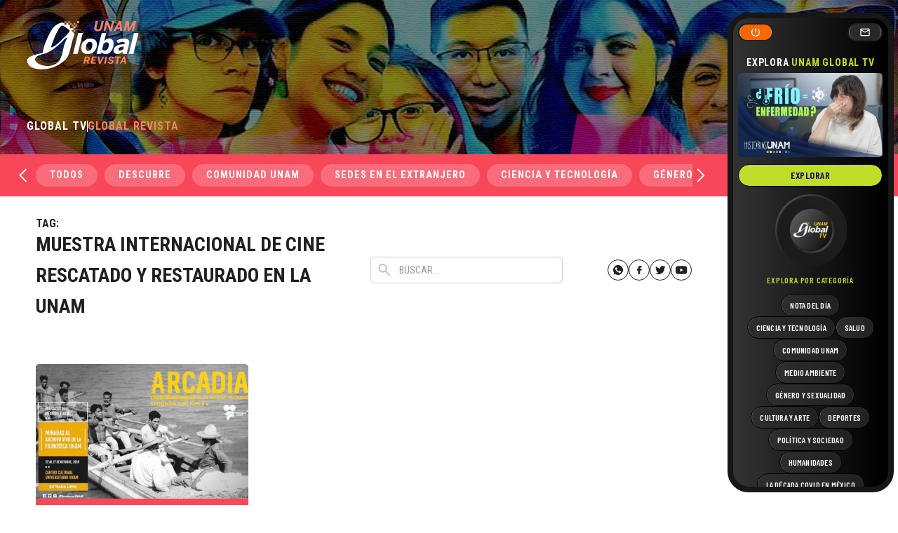

--- FILE ---
content_type: image/svg+xml
request_url: https://unamglobal.unam.mx/wp-content/themes/s/images/whatsapp_w.svg
body_size: 1304
content:
<svg width="30" height="30" viewBox="0 0 30 30" fill="none" xmlns="http://www.w3.org/2000/svg">
<circle cx="15" cy="15" r="14.5" stroke="white"/>
<path d="M15.0017 8H14.9983C11.1386 8 8 11.1395 8 15C8 16.5312 8.4935 17.9505 9.33263 19.1029L8.46025 21.7034L11.1509 20.8433C12.2578 21.5765 13.5781 22 15.0017 22C18.8614 22 22 18.8596 22 15C22 11.1404 18.8614 8 15.0017 8ZM19.0749 17.8849C18.906 18.3617 18.2357 18.7572 17.7011 18.8727C17.3354 18.9506 16.8576 19.0128 15.2494 18.346C13.1922 17.4938 11.8675 15.4034 11.7643 15.2677C11.6654 15.1321 10.933 14.1609 10.933 13.1564C10.933 12.1519 11.4431 11.6628 11.6488 11.4528C11.8176 11.2804 12.0967 11.2016 12.3645 11.2016C12.4511 11.2016 12.529 11.206 12.599 11.2095C12.8046 11.2182 12.9079 11.2305 13.0435 11.5551C13.2124 11.962 13.6236 12.9665 13.6726 13.0698C13.7225 13.173 13.7724 13.313 13.7024 13.4486C13.6368 13.5886 13.579 13.6507 13.4757 13.7697C13.3725 13.8887 13.2745 13.9798 13.1712 14.1075C13.0767 14.2186 12.97 14.3376 13.089 14.5433C13.208 14.7445 13.6192 15.4156 14.2247 15.9546C15.0061 16.6502 15.6396 16.8725 15.8662 16.967C16.0351 17.037 16.2364 17.0204 16.3597 16.8891C16.5164 16.7203 16.7097 16.4403 16.9066 16.1646C17.0466 15.9669 17.2234 15.9424 17.4089 16.0124C17.5979 16.078 18.598 16.5724 18.8036 16.6747C19.0093 16.778 19.1449 16.827 19.1947 16.9136C19.2437 17.0003 19.2437 17.4071 19.0749 17.8849Z" fill="white"/>
</svg>
